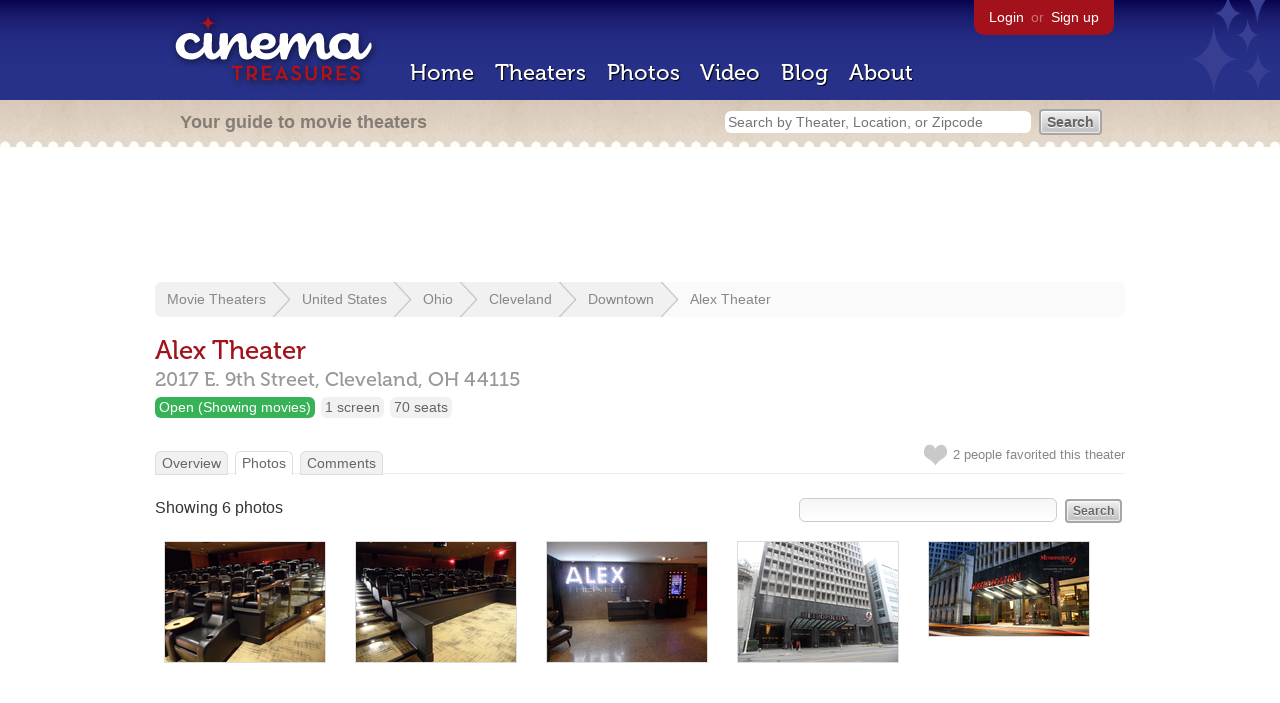

--- FILE ---
content_type: text/html; charset=utf-8
request_url: https://beekman.herokuapp.com/theaters/48606/photos
body_size: 9269
content:
<!DOCTYPE html>
<!--[if lt IE 7]> <html class="ie6 no-js"> <![endif]-->
<!--[if IE 7]>    <html class="ie7 no-js"> <![endif]-->
<!--[if IE 8]>    <html class="ie8 no-js"> <![endif]-->
<!--[if IE 9]>    <html class="ie9 no-js"> <![endif]-->
<!--[if !IE]><!-->
<html class="no-js">
  <!--<![endif]-->
  <head>
    <meta charset="utf-8">
    <title>Photos of Alex Theater  in Cleveland, OH - Cinema Treasures</title>
    <meta content="Photographs of Alex Theater" name="description">
    <meta content="IE=edge,chrome=1" http-equiv="X-UA-Compatible">
    <link href="https://beekman.herokuapp.com/photos.atom" rel="alternate" title="ATOM" type="application/atom+xml" />
    <script src="//use.typekit.com/voa4cfk.js" type="text/javascript"></script>
    <script>
      //<![CDATA[
        try{Typekit.load();}catch(e){}
      //]]>
    </script>
    <script async="" src="//www.googletagmanager.com/gtag/js?id=UA-2710707-1"></script>
    <script>
      //<![CDATA[
        window.dataLayer = window.dataLayer || [];
        function gtag(){dataLayer.push(arguments);}
        gtag('js', new Date());
        gtag('config', 'UA-2710707-1');
      //]]>
    </script>
    <script src="//ajax.googleapis.com/ajax/libs/jquery/1.5.1/jquery.min.js" type="text/javascript"></script>
    <script src="//cdn.apple-mapkit.com/mk/5.x.x/mapkit.js" type="text/javascript"></script>
    <script src="/assets/common.js?1759029584" type="text/javascript"></script>
  
    <link href="/stylesheets/app.css?1759029584" media="all" rel="stylesheet" type="text/css" />
  
  </head>
  <body class="photos index" lang="en">
    <div id="wrap">
      <div id="header">
        <div id="stars"></div>
        <div id="primary">
          <a href="/"><img alt="Cinema Treasures" height="88" id="logo" src="/images/app/logo.png?1759029584" width="218" /></a>
          <div id="links">
            <a href="/login?return_to=https%3A%2F%2Fbeekman.herokuapp.com%2Ftheaters%2F48606%2Fphotos">Login</a> or
            <a href="/signup">Sign up</a>
          </div>
          <nav>
            <ul>
              <li><a href="/">Home</a></li>
              <li><a href="/theaters">Theaters</a></li>
              <li><a href="/photos">Photos</a></li>
              <li><a href="/video">Video</a></li>
              <li><a href="/blog">Blog</a></li>
              <li><a href="/about">About</a></li>
            </ul>
          </nav>
        </div>
        <div id="secondary">
          <span>
            <div id="slogan">Your guide to movie theaters</div>
            <div id="search_bar">
              <form action="/theaters" method="get">
                <input id="query" name="q" placeholder="Search by Theater, Location, or Zipcode" type="text" />
                <input name="" type="submit" value="Search" />
              </form>
            </div>
          </span>
        </div>
      </div>
      <div id="page">
        <div id="content">
          <div id="leaderboard">
            <script async="" src="//pagead2.googlesyndication.com/pagead/js/adsbygoogle.js"></script>
            <ins class="adsbygoogle" data-ad-client="ca-pub-4430601922741422" data-ad-slot="6230392620" style="display:inline-block;width:970px;height:90px"></ins>
            <script>
              //<![CDATA[
                (adsbygoogle = window.adsbygoogle || []).push({});
              //]]>
            </script>
          </div>
          <div id="breadcrumb">
            <ul>
              <li><a href="/theaters">Movie Theaters</a></li>
              <li><a href="/theaters/united-states">United States</a></li>
              <li><a href="/theaters/united-states/ohio">Ohio</a></li>
              <li><a href="/theaters/united-states/ohio/cleveland">Cleveland</a></li>
              <li><a href="/theaters/united-states/ohio/cleveland/downtown">Downtown</a></li>
              <li><a href="/theaters/48606">Alex Theater </a></li>
            </ul>
          </div>
          <h1>Alex Theater</h1>
          <h2 id="address">
            <div class="adr">
              <div class="street-address">2017 E. 9th Street,</div>
              <span class="locality">
                Cleveland,
              </span>
              <span class="region">OH</span>
              <span class="postal-code">44115</span>
            </div>
          </h2>
          <div id="facts">
            <div class="fact green"><a href="/theaters?status=open">Open (Showing movies)</a></div>
            <div class="fact"><a href="/screens/1">1 screen</a></div>
            <div class="fact"><a href="/seats/1">70 seats</a></div>
          </div>
          <p id="favorite">
            <img alt="Unfavorite" height="22" src="/images/app/unfavorite.png?1759029584" title="Login to favorite this theater" width="23" />
            <span>
              2 people
              favorited this theater
            </span>
            <em></em>
          </p>
          <ul class="tabs">
            <li><a href="/theaters/48606">Overview</a></li>
            <li class="active"><a href="/theaters/48606/photos">Photos</a></li>
            <li><a href="/theaters/48606/comments">Comments</a></li>
          </ul>
          <form action="/theaters/48606/photos" id="search" method="get">
            <input id="q" name="q" type="text" />
            <input name="" type="submit" value="Search" />
          </form>
          <div id="showing">
            Showing 6  photos
          </div>
          <ul class="photos">
            <li class="photo">
              <a href="/theaters/48606/photos/250412"><img alt="Alex Theater " height="120" src="https://photos.cinematreasures.org/production/photos/250412/1533040542/small.JPG?1533040542" width="160" /></a>
            </li>
            <li class="photo">
              <a href="/theaters/48606/photos/250411"><img alt="Alex Theater " height="120" src="https://photos.cinematreasures.org/production/photos/250411/1533040456/small.JPG?1533040456" width="160" /></a>
            </li>
            <li class="photo">
              <a href="/theaters/48606/photos/250409"><img alt="Alex Theater " height="120" src="https://photos.cinematreasures.org/production/photos/250409/1533040335/small.JPG?1533040335" width="160" /></a>
            </li>
            <li class="photo">
              <a href="/theaters/48606/photos/250408"><img alt="Alex Theater " height="120" src="https://photos.cinematreasures.org/production/photos/250408/1533040283/small.JPG?1533040283" width="160" /></a>
            </li>
            <li class="photo">
              <a href="/theaters/48606/photos/164954"><img alt="Alex Theater " height="94" src="https://photos.cinematreasures.org/production/photos/164954/1460850784/small.jpg?1460850784" width="160" /></a>
            </li>
            <li class="photo">
              <a href="/theaters/48606/photos/164953"><img alt="Alex Theater " height="59" src="https://photos.cinematreasures.org/production/photos/164953/1460850652/small.png?1460850652" width="160" /></a>
            </li>
          </ul>
          <div id="pagination">
          
            <div class="subscribe">
              <a href="/photos.atom"><img alt="Feed" height="28" src="/images/app/feed.png?1759029584" width="28" /></a>
              <a href="/photos.atom">Subscribe to the newest photos</a>
            </div>
          </div>
          <p><a href="/theaters/48606/photos/new" class="button">Add New Photo</a></p>
        </div>
      </div>
    </div>
    <footer>
      <span>
        <div id="social">
          <div class="service"><a href="http://www.facebook.com/pages/Cinema-Treasures/206217392742703"><img alt="Facebook" src="/images/icons/facebook.png?1759029584" /></a></div>
          <div class="service"><a href="http://twitter.com/movie_theaters"><img alt="Twitter" src="/images/icons/twitter.png?1759029584" /></a></div>
          <div class="service"><a href="http://feeds.feedburner.com/cinematreasures"><img alt="Feed" src="/images/icons/feed.png?1759029584" /></a></div>
        </div>
        <div id="sitemap">
          <h3>Roger Ebert on Cinema Treasures:</h3>
          <p>&ldquo;The ultimate web site about movie theaters&rdquo;</p>
        </div>
        <div id="credits">
          <a href="/"><img alt="Cinema Treasures" height="68" src="/images/app/logo_footer.png?1759029584" width="200" /></a>
        </div>
        <div id="terms">
          Cinema Treasures, LLC
          &copy; 2000 -
          2026.
          Cinema Treasures is a registered trademark of Cinema Treasures, LLC.
          <a href="/privacy">Privacy Policy</a>.
          <a href="/terms">Terms of Use</a>.
        </div>
      </span>
    </footer>
    <script>
      //<![CDATA[
        try {
          var _gaq = _gaq || [];
          _gaq.push(['_setAccount', '']);
          _gaq.push(['_trackPageview']);
      
          (function() {
            var ga = document.createElement('script'); ga.type = 'text/javascript'; ga.async = true;
            ga.src = ('https:' == document.location.protocol ? 'https://ssl' : 'http://www') + '.google-analytics.com/ga.js';
            var s = document.getElementsByTagName('script')[0]; s.parentNode.insertBefore(ga, s);
          })();
        } catch(err) {
        }
      //]]>
    </script>
  </body>
</html>


--- FILE ---
content_type: text/html; charset=utf-8
request_url: https://www.google.com/recaptcha/api2/aframe
body_size: 267
content:
<!DOCTYPE HTML><html><head><meta http-equiv="content-type" content="text/html; charset=UTF-8"></head><body><script nonce="VXDypOHavfaICLNehz3X8w">/** Anti-fraud and anti-abuse applications only. See google.com/recaptcha */ try{var clients={'sodar':'https://pagead2.googlesyndication.com/pagead/sodar?'};window.addEventListener("message",function(a){try{if(a.source===window.parent){var b=JSON.parse(a.data);var c=clients[b['id']];if(c){var d=document.createElement('img');d.src=c+b['params']+'&rc='+(localStorage.getItem("rc::a")?sessionStorage.getItem("rc::b"):"");window.document.body.appendChild(d);sessionStorage.setItem("rc::e",parseInt(sessionStorage.getItem("rc::e")||0)+1);localStorage.setItem("rc::h",'1769092064642');}}}catch(b){}});window.parent.postMessage("_grecaptcha_ready", "*");}catch(b){}</script></body></html>